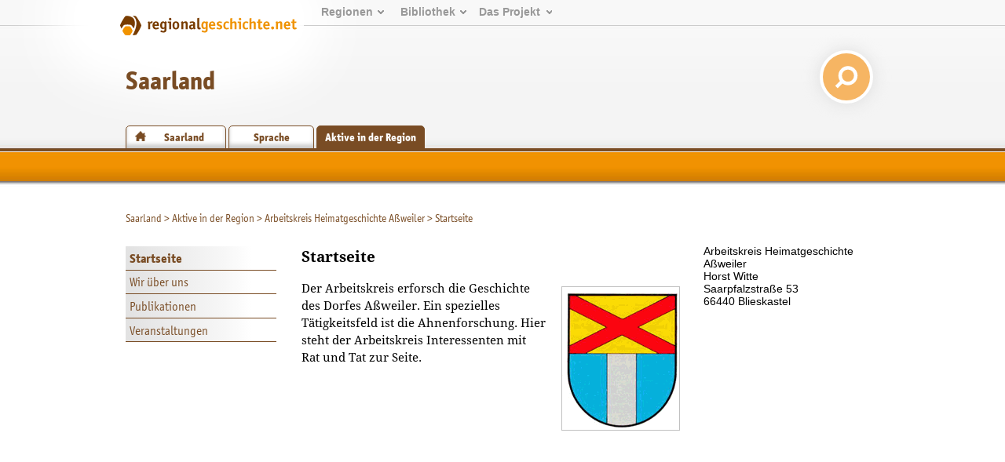

--- FILE ---
content_type: text/html; charset=utf-8
request_url: https://www.regionalgeschichte.net/saarland/aktive-in-der-region/arbeitskreis-heimatgeschichte-assweiler/startseite.html?L=1
body_size: 5010
content:
<!DOCTYPE html>
<html xmlns="http://www.w3.org/1999/xhtml" xml:lang="de" lang="de">
<head>

<meta charset="utf-8">
<!-- 
	This website is powered by TYPO3 - inspiring people to share!
	TYPO3 is a free open source Content Management Framework initially created by Kasper Skaarhoj and licensed under GNU/GPL.
	TYPO3 is copyright 1998-2019 of Kasper Skaarhoj. Extensions are copyright of their respective owners.
	Information and contribution at https://typo3.org/
-->

<base href="https://www.regionalgeschichte.net/">
<link rel="shortcut icon" href="/fileadmin/templates/images/wabe_favicon.ico" type="image/vnd.microsoft.icon">
<title>Arbeitskreis Heimatgeschichte Aßweiler: Startseite</title>
<meta name="generator" content="TYPO3 CMS">


<link rel="stylesheet" type="text/css" href="/typo3temp/assets/css/56bfce8c85.css?1698393118" media="all">




<script type="text/javascript">
/*<![CDATA[*/
/*_scriptCode*/

			// decrypt helper function
		function decryptCharcode(n,start,end,offset) {
			n = n + offset;
			if (offset > 0 && n > end) {
				n = start + (n - end - 1);
			} else if (offset < 0 && n < start) {
				n = end - (start - n - 1);
			}
			return String.fromCharCode(n);
		}
			// decrypt string
		function decryptString(enc,offset) {
			var dec = "";
			var len = enc.length;
			for(var i=0; i < len; i++) {
				var n = enc.charCodeAt(i);
				if (n >= 0x2B && n <= 0x3A) {
					dec += decryptCharcode(n,0x2B,0x3A,offset);	// 0-9 . , - + / :
				} else if (n >= 0x40 && n <= 0x5A) {
					dec += decryptCharcode(n,0x40,0x5A,offset);	// A-Z @
				} else if (n >= 0x61 && n <= 0x7A) {
					dec += decryptCharcode(n,0x61,0x7A,offset);	// a-z
				} else {
					dec += enc.charAt(i);
				}
			}
			return dec;
		}
			// decrypt spam-protected emails
		function linkTo_UnCryptMailto(s) {
			location.href = decryptString(s,-3);
		}
		

/*]]>*/
</script>

<link rel="stylesheet" href="/typo3conf/ext/d4u_slimbox/res/styles/slimboxplus.css" type="text/css" media="screen" />  <link rel="stylesheet" type="text/css" href="/fileadmin/templates2011/css/print.css" media="print" />  <meta name="viewport" content="width=device-width, initial-scale=1.0">
  <link rel="stylesheet" media="screen and (max-device-width: 767px)" href="/fileadmin/templates2011/css/responsive.css?v=3" />
  <link rel="stylesheet" type="text/css" href="/fileadmin/templates2011/css/main.css?v=2" media="screen and (min-device-width: 768px)">  <link rel="stylesheet" type="text/css" href="/fileadmin/templates2011/css/content_alt.css" media="screen" />
  <link rel="stylesheet" type="text/css" href="/fileadmin/templates2011/css/content.css?v=3" media="screen" />
  <!--[if IE]>
  <link rel="stylesheet" type="text/css" href="/fileadmin/templates2011/css/content_ie.css" media="screen" />
  <![endif]-->  <link rel="stylesheet" type="text/css" href="/fileadmin/templates2011/css/images.css" media="screen" />  <link rel="stylesheet" type="text/css" href="/fileadmin/templates2011/css/news.css" media="screen" />  
  <link rel="stylesheet" type="text/css" href="/fileadmin/templates2011/css/cal.css" media="screen" />   <link rel="stylesheet" type="text/css" href="/fileadmin/templates2011/css/aktive.css" media="screen" />    <link rel="stylesheet" type="text/css" href="/fileadmin/templates2011/css/navmain_short.css" media="screen" />  <link rel="stylesheet" type="text/css" href="/fileadmin/templates2011/css/youtube.css" />  <!--[if lte IE 7]>
  <link rel="stylesheet" type="text/css" href="/fileadmin/templates/css/ie5x.css" media="screen" />
  <![endif]-->
  <!--[if IE]>
  <script src="/fileadmin/templates2011/js/html5.js" type="text/javascript"></script>
  <![endif]-->
	<style type="text/css">
		/*<![CDATA[*/
	<!--
	div#headerfield {background-image: url(fileadmin/templates/images/saarlandlogo.jpg);}
	-->	
		/*]]>*/
	</style><title>Startseite - regionalgeschichte.net</title><!-- Piwik -->
<script type="text/javascript">
  var _paq = _paq || [];
  // tracker methods like "setCustomDimension" should be called before "trackPageView"
  _paq.push(['disableCookies']);
  _paq.push(['trackPageView']);
  _paq.push(['enableLinkTracking']);
  (function() {
    var u="//stats.regionalgeschichte.net/";
    _paq.push(['setTrackerUrl', u+'piwik.php']);
    _paq.push(['setSiteId', '2']);
    var d=document, g=d.createElement('script'), s=d.getElementsByTagName('script')[0];
    g.type='text/javascript'; g.async=true; g.defer=true; g.src=u+'piwik.js'; s.parentNode.insertBefore(g,s);
  })();
</script>
<!-- End Piwik Code -->

<script type="text/javascript" src="/typo3conf/ext/d4u_slimbox/res/scripts/mootools-1.2.1.js"></script>
<script type="text/javascript" src="/typo3conf/ext/damlightbox/Resources/Public/Js/slimboxplus.js"></script>
<script type="text/javascript">
/*<![CDATA[*/
<!--
Slimbox.scanPage = function() {var links = $$("a").filter(function(el) {return el.rel && el.rel.test(/^lightbox/i);});$$(links).slimbox({resizeDuration: 400, resizeTransition: Fx.Transitions.Sine.easeInOut, opacity: 0.8, opacityDuration: 500, loop: 1, initialWidth: 250, initialHeight: 250, animateCaption: 1, showCounter: 1, defaultIframeWidth: 500, defaultIframeHeight: 300, iframeScrolling: 'auto', enablePrintButton: 0, enableSaveButton: 0,counterText: 'Bild  {x} von {y}', psScriptPath: 'https://www.regionalgeschichte.net/typo3conf/ext/d4u_slimbox/savefile.php'}, null, function(el) {return (this == el) || ((this.rel.length > 8) && (this.rel == el.rel));});};window.addEvent("domready", Slimbox.scanPage);
// -->
/*]]>*/
</script>
</head>
<body id="regionet-7756">
<div id="container"><header>      <div id="logobg">&nbsp;</div>
      <div id="logowrap"><a id="rglogo" href="https://www.regionalgeschichte.net">
        <img id="logo" src="/fileadmin/templates2011/images/regionalgeschichte-net-logo.png" alt="Logo von regionalgeschiche.net" title="Logo regionalgeschichte.net" />
      </a></div><div id="meta"><ul><li><a href="startseite.html">Regionen</a><ul><li><a href="/hunsrueck/hunsrueck.html?L=1" title="Informationen zur Geschichte der Landkreise Bad Kreuznach, Birkenfeld, Rhein-Hunsrück, Cochem-Zell und Bernkastell-Wittlich">Hunsrück</a></li><li><a href="/mittelrhein/mittelrhein.html?L=1" title="Informationen zur Geschichte des gesamten Mittelrheintals zwischen Bingen im Süden und Koblenz im Norden.">Mittelrhein</a></li><li><a href="/naheland/naheland.html?L=1" title="Informationsportal zur Geschichte des Nahetals">Naheland</a></li><li><a href="/pfalz/pfalz.html?L=1" title="Pfalz">Pfalz</a></li><li><a href="/rheinhessen/rheinhessen.html?L=1" title="Informationen zur Geschichte der Region zwischen den Städten Mainz, Alzey und Worms">Rheinhessen</a></li><li><a href="/rhein-lahn/rhein-lahn.html?L=1" title="Geschichte der Region im Nassauer Land">Rhein-Lahn</a></li><li><a href="/saarland/saarland.html?L=1" title="Informationen zur Geschichte der Landkreise Neunkirchen, Merzig-Wadern und des Stadtverbands Saarbrücken">Saarland</a></li><li><a href="/westerwald/westerwald.html?L=1" title="Westerwald">Westerwald</a></li><li><a href="/mosel-saar/mosel-saar.html?L=1" title="Informationen zur Geschichte der Moselregion zwischen Trier und Koblenz">Mosel-Saar</a></li></ul></li><li><a href="bibliothek.html">Bibliothek</a><ul><li><a href="/bibliothek/aufsaetze.html?L=1" title="Aufsätze">Aufsätze</a></li><li><a href="/bibliothek/biographien.html?L=1" title="Biographien">Biographien</a></li><li><a href="/bibliothek/ausstellungen.html?L=1" title="Ausstellungen">Ausstellungen</a></li><li><a href="/bibliothek/recherche.html?L=1">Recherche</a><li><a href="/bibliothek/glossar.html?L=1">Glossar</a></ul></li><li><a href="projekt/">Das&nbsp;Projekt</a><ul><li><a href="/projekt/ueber-uns.html?L=1">Über uns</a><li><a href="/projekt/mitmachen.html?L=1" title="Zugang zu den Teilnahmeangeboten von regioNet">Mitmachen</a></li><li><a href="/projekt/partner-des-projektes.html?L=1" title="Partner des Projektes">Partner des Projektes</a></li><li><a href="https://regionalgeschichte.net/fileadmin/user_upload/Redaktionsrichtlinien_regionet2023.pdf" target="_blank" title="Redaktionsrichtlinien">Redaktionsrichtlinien</a></li></ul></li></ul></div><div id="responsive_margin"></div><h1><span><a href="/saarland/aktive-in-der-region.html?L=1" target="_self">Saarland</a></span></h1>
  <div id="searchbox">  
    <form action="https://cse.google.com/cse/home" method="GET"><input type="hidden" name="cx" value="001628576974646583756:uicz8_cvba0" /><input type="text" name="q" value="Suchen..." onclick="this.value=''" id="search_text" /> <input type="submit" value="" id="search_button"/></form>
  </div><div id="navregion"><nav><a href="/saarland/saarland.html?L=1" title="Informationen zur Geschichte der Landkreise Neunkirchen, Merzig-Wadern und des Stadtverbands Saarbrücken" class="region">Saarland</a><a href="/saarland/sprache.html?L=1" title="Sprache" class="">Sprache</a><a href="/saarland/aktive-in-der-region.html?L=1" title="Die aktiven Institutionen, Vereine und Initiativen im Saarland" class="active">Aktive in der Region</a></nav></div></header><!-- end of header --><div id="navmain"></div><section><div id="main"><!-- begin of three columns --><div id="rootline"><ul class="tmenu level1"><li><a href="/saarland/saarland.html?L=1" title="Informationen zur Geschichte der Landkreise Neunkirchen, Merzig-Wadern und des Stadtverbands Saarbrücken">Saarland</a>&nbsp;&gt; </li><li><a href="/saarland/aktive-in-der-region.html?L=1" title="Die aktiven Institutionen, Vereine und Initiativen im Saarland">Aktive in der Region</a>&nbsp;&gt; </li><li><a href="/saarland/aktive-in-der-region/arbeitskreis-heimatgeschichte-assweiler/startseite.html?L=1" title="Arbeitskreis Heimatgeschichte Aßweiler">Arbeitskreis Heimatgeschichte Aßweiler</a>&nbsp;&gt; </li><li>Startseite</li></ul></div><div id="navaktive"><nav><li><a href="/saarland/aktive-in-der-region/arbeitskreis-heimatgeschichte-assweiler/startseite.html?L=1" class="active">Startseite</a></li><li><a href="/saarland/aktive-in-der-region/arbeitskreis-heimatgeschichte-assweiler/wir-ueber-uns.html?L=1">Wir über uns</a></li><li><a href="/saarland/aktive-in-der-region/arbeitskreis-heimatgeschichte-assweiler/publikationen.html?L=1">Publikationen</a></li><li><a href="/saarland/aktive-in-der-region/arbeitskreis-heimatgeschichte-assweiler/veranstaltungen.html?L=1">Veranstaltungen</a></li></nav></div><div id="main-column" class="column"><!-- center column --><div id="content-03" class="clearfix"><!--TYPO3SEARCH_begin-->
	<!--  CONTENT ELEMENT, uid:33459/textpic [begin] -->
		<a id="c33459"></a>
		<!--  Header: [begin] -->
			<h3>Startseite</h3>
		<!--  Header: [end] -->
			<p class="rubrik"></p>
		<!--  Image block: [begin] -->
			<div class="csc-textpic csc-textpic-intext-right"><div class="csc-textpic-imagewrap"><dl class="csc-textpic-image csc-textpic-last" style="width:149px;"><dt><img src="/fileadmin/Saarlandportal/Teilnehmer/Assweiler_Arbeitskreis_Heimatgeschicht/AsswWappenA.gif" width="149" height="182" alt=""></dt></dl></div><div class="csc-textpic-text">
		<!--  Text: [begin] -->
			<p>Der Arbeitskreis erforsch die Geschichte des Dorfes Aßweiler. Ein spezielles Tätigkeitsfeld ist die Ahnenforschung. Hier steht der Arbeitskreis Interessenten mit Rat und Tat zur Seite. </p>
		<!--  Text: [end] -->
			</div></div>
		<!--  Image block: [end] -->
			
	<!--  CONTENT ELEMENT, uid:33459/textpic [end] -->
		<!--TYPO3SEARCH_end--></div><!-- end of content-03 --><div id="clear">&nbsp;</div></div><!-- end of content-03-wrap --><aside>
	<!--  CONTENT ELEMENT, uid:33466/cag_textbox_pi1 [begin] -->
		<a id="c33466"></a>
		<!--  Textbox element: [begin] -->
			<div class="tx-cagtextbox tx-cagtextbox-type1">
		<!--  Text: [begin] -->
			<p>Arbeitskreis Heimatgeschichte Aßweiler<br>Horst Witte<br>Saarpfalzstraße 53<br>66440 Blieskastel</p><p></p>
		<!--  Text: [end] -->
			</div>
		<!--  Textbox element: [end] -->
			
	<!--  CONTENT ELEMENT, uid:33466/cag_textbox_pi1 [end] -->
		</aside></div><!-- end of three columns --></section></div><!-- end of container -->    <script src="/fileadmin/templates2011/js/youtube.js" type="text/javascript"></script><footer><div id="innerFooter"><div id="footer_regions"><h3>Regionen</h3><ul><li><a href="/hunsrueck/hunsrueck.html?L=1" title="Informationen zur Geschichte der Landkreise Bad Kreuznach, Birkenfeld, Rhein-Hunsrück, Cochem-Zell und Bernkastell-Wittlich">Hunsrück</a></li><li><a href="/mittelrhein/mittelrhein.html?L=1" title="Informationen zur Geschichte des gesamten Mittelrheintals zwischen Bingen im Süden und Koblenz im Norden.">Mittelrhein</a></li><li><a href="/naheland/naheland.html?L=1" title="Informationsportal zur Geschichte des Nahetals">Naheland</a></li><li><a href="/pfalz/pfalz.html?L=1" title="Pfalz">Pfalz</a></li><li><a href="/rheinhessen/rheinhessen.html?L=1" title="Informationen zur Geschichte der Region zwischen den Städten Mainz, Alzey und Worms">Rheinhessen</a></li><li><a href="/rhein-lahn/rhein-lahn.html?L=1" title="Geschichte der Region im Nassauer Land">Rhein-Lahn</a></li><li><a href="/saarland/saarland.html?L=1" title="Informationen zur Geschichte der Landkreise Neunkirchen, Merzig-Wadern und des Stadtverbands Saarbrücken">Saarland</a></li><li><a href="/westerwald/westerwald.html?L=1" title="Westerwald">Westerwald</a></li></ul></div><div id="footer_library"><h3>Bibliothek</h3><ul><li><a href="/bibliothek/aufsaetze.html?L=1" title="Aufsätze">Aufsätze</a></li><li><a href="/bibliothek/biographien.html?L=1" title="Biographien">Biographien</a></li><li><a href="/bibliothek/ausstellungen.html?L=1" title="Ausstellungen">Ausstellungen</a></li><li><a href="/bibliothek/recherche.html?L=1" title="Recherche">Recherche</a></li><li><a href="/bibliothek/glossar.html?L=1" title="Glossar">Glossar</a></li></ul></div><div id="footer_project"><h3>Projekt</h3><ul><li><a href="/projekt/ueber-uns.html?L=1" title="Die Idee hinter dem Projekt">Über uns</a></li><li><a href="/projekt/mitmachen.html?L=1" title="Zugang zu den Teilnahmeangeboten von regioNet">Mitmachen</a></li><li><a href="/projekt/partner-des-projektes.html?L=1" title="Partner des Projektes">Partner des Projektes</a></li><li><a href="https://regionalgeschichte.net/fileadmin/user_upload/Redaktionsrichtlinien_regionet2023.pdf" target="_blank" title="Redaktionsrichtlinien">Redaktionsrichtlinien</a></li></ul></div><div id="footer_website"><h3>Website</h3><ul><li><a href="/suche.html?L=1" title="Suche">Suche</a></li><li><a href="/sitemap.html?L=1" title="Sitemap">Sitemap</a></li><li><a href="/kontakt.html?L=1" title="Kontakt">Kontakt</a></li><li><a href="/datenschutz.html?L=1" title="Datenschutz">Datenschutz</a></li><li><a href="/impressum.html?L=1" title="Impressum">Impressum</a></li></ul></div>        <div id="herausgeber">
        <h3>Herausgeber</h3>
        <a href="https://igl.uni-mainz.de" target="_blank"><img width="200px" src="/fileadmin/templates2011/images/Logo_IGL_transparent.png"></img></a>
        <p>Institut für Geschichtliche Landeskunde<br />
        Rheinland-Pfalz e.V.<br />
        Isaac-Fulda-Allee 2B<br />
        55124 Mainz<br />
        <a href="mailto:regionet@uni-mainz.de">regionet@uni-mainz.de</a>
        </p>
        </div><div id="copyright">&copy; Institut für Geschichtliche Landeskunde Rheinland-Pfalz e.V. 2001-2026</div><div id="fragFINN_button"><a href="http://www.fragfinn.de/" title="Gecheckt-Button der Kindersuchmaschine fragFINN"><img style="width: 50%; margin-top: 25%;right: 0;position: absolute;" src="/fileadmin/templates2011/images/fragFINN_gecheckt.png" alt="Kindersuchmaschine fragFINN"></a></div></div></footer><!-- end of footer --><script>
var head = document.getElementsByTagName('head')[0];
var js = document.createElement("script");
js.type = "text/javascript";

if (window.innerWidth < 768)
{
  js.src = "/fileadmin/templates2011/js/responsive.js";
  head.appendChild(js);
}

</script>




</body>
</html>
<!-- Parsetime: 0ms -->